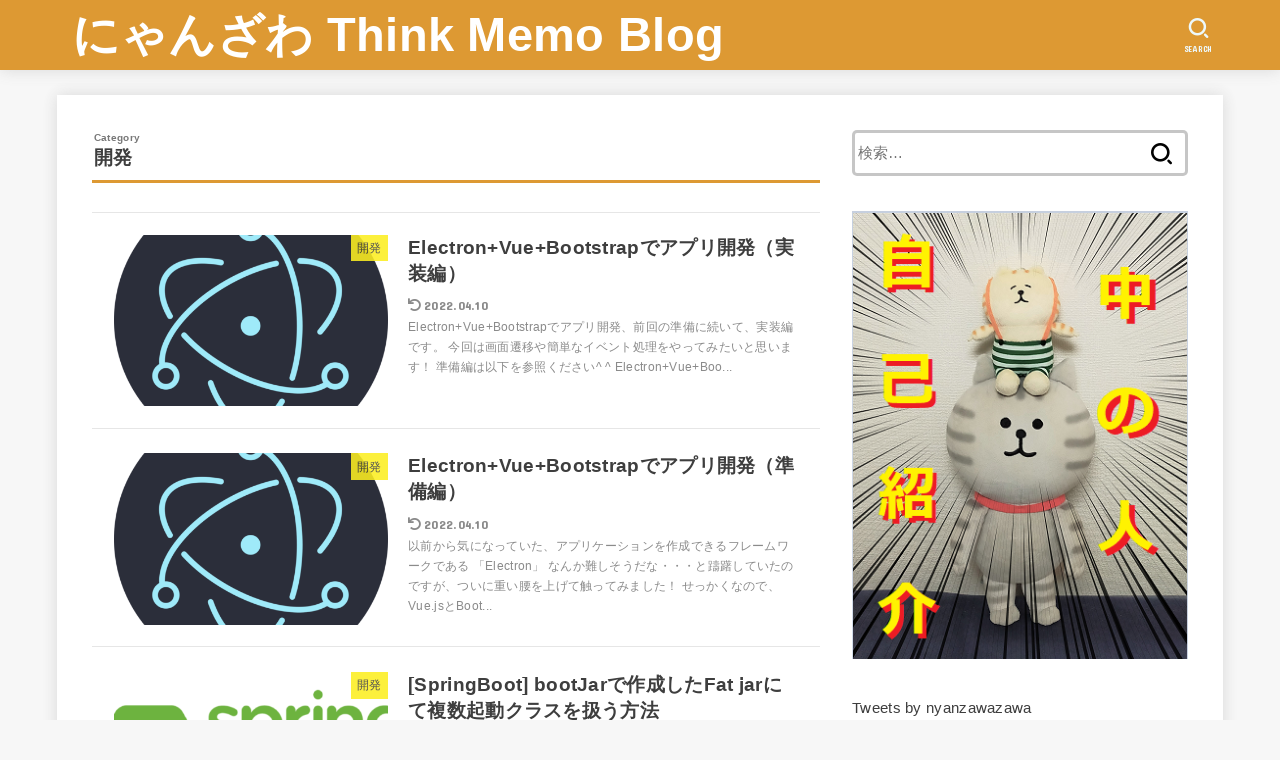

--- FILE ---
content_type: text/html; charset=UTF-8
request_url: https://think-memo.com/category/%E9%96%8B%E7%99%BA/
body_size: 18773
content:
<!doctype html>
<html lang="ja"
	prefix="og: https://ogp.me/ns#" >
<head>
<meta charset="utf-8">
<meta http-equiv="X-UA-Compatible" content="IE=edge">
<meta name="HandheldFriendly" content="True">
<meta name="MobileOptimized" content="320">
<meta name="viewport" content="width=device-width, initial-scale=1"/>
<link rel="pingback" href="https://think-memo.com/xmlrpc.php">
<title>開発 - にゃんざわ Think Memo Blog</title>

		<!-- All in One SEO 4.1.8 -->
		<meta name="robots" content="max-image-preview:large" />
		<link rel="canonical" href="https://think-memo.com/category/%E9%96%8B%E7%99%BA/" />
		<link rel="next" href="https://think-memo.com/category/%E9%96%8B%E7%99%BA/page/2/" />
		<script type="application/ld+json" class="aioseo-schema">
			{"@context":"https:\/\/schema.org","@graph":[{"@type":"WebSite","@id":"https:\/\/think-memo.com\/#website","url":"https:\/\/think-memo.com\/","name":"\u306b\u3083\u3093\u3056\u308f Think Memo Blog","description":"\u30d5\u30a7\u30ea\u30fc\u65c5\u3092\u4e3b\u3068\u3057\u305f\u8da3\u5473\u30cd\u30bf\u3084PC\u95a2\u9023\u30cd\u30bf\u306b\u3064\u3044\u3066\u66f8\u304d\u7db4\u308b\u30d6\u30ed\u30b0\u3067\u3059","inLanguage":"ja","publisher":{"@id":"https:\/\/think-memo.com\/#organization"}},{"@type":"Organization","@id":"https:\/\/think-memo.com\/#organization","name":"\u306b\u3083\u3093\u3056\u308f Think Memo Blog","url":"https:\/\/think-memo.com\/","sameAs":["https:\/\/twitter.com\/nyanzawazawa"]},{"@type":"BreadcrumbList","@id":"https:\/\/think-memo.com\/category\/%E9%96%8B%E7%99%BA\/#breadcrumblist","itemListElement":[{"@type":"ListItem","@id":"https:\/\/think-memo.com\/#listItem","position":1,"item":{"@type":"WebPage","@id":"https:\/\/think-memo.com\/","name":"\u30db\u30fc\u30e0","description":"\u30d5\u30a7\u30ea\u30fc\u65c5\u3092\u4e3b\u3068\u3057\u305f\u8da3\u5473\u30cd\u30bf\u3084PC\u95a2\u9023\u30cd\u30bf\u306b\u3064\u3044\u3066\u66f8\u304d\u7db4\u308b\u30d6\u30ed\u30b0\u3067\u3059","url":"https:\/\/think-memo.com\/"},"nextItem":"https:\/\/think-memo.com\/category\/%e9%96%8b%e7%99%ba\/#listItem"},{"@type":"ListItem","@id":"https:\/\/think-memo.com\/category\/%e9%96%8b%e7%99%ba\/#listItem","position":2,"item":{"@type":"WebPage","@id":"https:\/\/think-memo.com\/category\/%e9%96%8b%e7%99%ba\/","name":"\u958b\u767a","url":"https:\/\/think-memo.com\/category\/%e9%96%8b%e7%99%ba\/"},"previousItem":"https:\/\/think-memo.com\/#listItem"}]},{"@type":"CollectionPage","@id":"https:\/\/think-memo.com\/category\/%E9%96%8B%E7%99%BA\/#collectionpage","url":"https:\/\/think-memo.com\/category\/%E9%96%8B%E7%99%BA\/","name":"\u958b\u767a - \u306b\u3083\u3093\u3056\u308f Think Memo Blog","inLanguage":"ja","isPartOf":{"@id":"https:\/\/think-memo.com\/#website"},"breadcrumb":{"@id":"https:\/\/think-memo.com\/category\/%E9%96%8B%E7%99%BA\/#breadcrumblist"}}]}
		</script>
		<!-- All in One SEO -->

<link rel='dns-prefetch' href='//fonts.googleapis.com' />
<link rel='dns-prefetch' href='//use.fontawesome.com' />
<link rel="alternate" type="application/rss+xml" title="にゃんざわ Think Memo Blog &raquo; フィード" href="https://think-memo.com/feed/" />
<link rel="alternate" type="application/rss+xml" title="にゃんざわ Think Memo Blog &raquo; コメントフィード" href="https://think-memo.com/comments/feed/" />
<link rel="alternate" type="application/rss+xml" title="にゃんざわ Think Memo Blog &raquo; 開発 カテゴリーのフィード" href="https://think-memo.com/category/%e9%96%8b%e7%99%ba/feed/" />
		<!-- This site uses the Google Analytics by MonsterInsights plugin v8.10.0 - Using Analytics tracking - https://www.monsterinsights.com/ -->
		<!-- Note: MonsterInsights is not currently configured on this site. The site owner needs to authenticate with Google Analytics in the MonsterInsights settings panel. -->
					<!-- No UA code set -->
				<!-- / Google Analytics by MonsterInsights -->
		<!-- think-memo.com is managing ads with Advanced Ads 1.52.1 – https://wpadvancedads.com/ --><script id="think-ready">
			window.advanced_ads_ready=function(e,a){a=a||"complete";var d=function(e){return"interactive"===a?"loading"!==e:"complete"===e};d(document.readyState)?e():document.addEventListener("readystatechange",(function(a){d(a.target.readyState)&&e()}),{once:"interactive"===a})},window.advanced_ads_ready_queue=window.advanced_ads_ready_queue||[];		</script>
		<style id='wp-img-auto-sizes-contain-inline-css' type='text/css'>
img:is([sizes=auto i],[sizes^="auto," i]){contain-intrinsic-size:3000px 1500px}
/*# sourceURL=wp-img-auto-sizes-contain-inline-css */
</style>
<style id='wp-emoji-styles-inline-css' type='text/css'>

	img.wp-smiley, img.emoji {
		display: inline !important;
		border: none !important;
		box-shadow: none !important;
		height: 1em !important;
		width: 1em !important;
		margin: 0 0.07em !important;
		vertical-align: -0.1em !important;
		background: none !important;
		padding: 0 !important;
	}
/*# sourceURL=wp-emoji-styles-inline-css */
</style>
<style id='wp-block-library-inline-css' type='text/css'>
:root{--wp-block-synced-color:#7a00df;--wp-block-synced-color--rgb:122,0,223;--wp-bound-block-color:var(--wp-block-synced-color);--wp-editor-canvas-background:#ddd;--wp-admin-theme-color:#007cba;--wp-admin-theme-color--rgb:0,124,186;--wp-admin-theme-color-darker-10:#006ba1;--wp-admin-theme-color-darker-10--rgb:0,107,160.5;--wp-admin-theme-color-darker-20:#005a87;--wp-admin-theme-color-darker-20--rgb:0,90,135;--wp-admin-border-width-focus:2px}@media (min-resolution:192dpi){:root{--wp-admin-border-width-focus:1.5px}}.wp-element-button{cursor:pointer}:root .has-very-light-gray-background-color{background-color:#eee}:root .has-very-dark-gray-background-color{background-color:#313131}:root .has-very-light-gray-color{color:#eee}:root .has-very-dark-gray-color{color:#313131}:root .has-vivid-green-cyan-to-vivid-cyan-blue-gradient-background{background:linear-gradient(135deg,#00d084,#0693e3)}:root .has-purple-crush-gradient-background{background:linear-gradient(135deg,#34e2e4,#4721fb 50%,#ab1dfe)}:root .has-hazy-dawn-gradient-background{background:linear-gradient(135deg,#faaca8,#dad0ec)}:root .has-subdued-olive-gradient-background{background:linear-gradient(135deg,#fafae1,#67a671)}:root .has-atomic-cream-gradient-background{background:linear-gradient(135deg,#fdd79a,#004a59)}:root .has-nightshade-gradient-background{background:linear-gradient(135deg,#330968,#31cdcf)}:root .has-midnight-gradient-background{background:linear-gradient(135deg,#020381,#2874fc)}:root{--wp--preset--font-size--normal:16px;--wp--preset--font-size--huge:42px}.has-regular-font-size{font-size:1em}.has-larger-font-size{font-size:2.625em}.has-normal-font-size{font-size:var(--wp--preset--font-size--normal)}.has-huge-font-size{font-size:var(--wp--preset--font-size--huge)}.has-text-align-center{text-align:center}.has-text-align-left{text-align:left}.has-text-align-right{text-align:right}.has-fit-text{white-space:nowrap!important}#end-resizable-editor-section{display:none}.aligncenter{clear:both}.items-justified-left{justify-content:flex-start}.items-justified-center{justify-content:center}.items-justified-right{justify-content:flex-end}.items-justified-space-between{justify-content:space-between}.screen-reader-text{border:0;clip-path:inset(50%);height:1px;margin:-1px;overflow:hidden;padding:0;position:absolute;width:1px;word-wrap:normal!important}.screen-reader-text:focus{background-color:#ddd;clip-path:none;color:#444;display:block;font-size:1em;height:auto;left:5px;line-height:normal;padding:15px 23px 14px;text-decoration:none;top:5px;width:auto;z-index:100000}html :where(.has-border-color){border-style:solid}html :where([style*=border-top-color]){border-top-style:solid}html :where([style*=border-right-color]){border-right-style:solid}html :where([style*=border-bottom-color]){border-bottom-style:solid}html :where([style*=border-left-color]){border-left-style:solid}html :where([style*=border-width]){border-style:solid}html :where([style*=border-top-width]){border-top-style:solid}html :where([style*=border-right-width]){border-right-style:solid}html :where([style*=border-bottom-width]){border-bottom-style:solid}html :where([style*=border-left-width]){border-left-style:solid}html :where(img[class*=wp-image-]){height:auto;max-width:100%}:where(figure){margin:0 0 1em}html :where(.is-position-sticky){--wp-admin--admin-bar--position-offset:var(--wp-admin--admin-bar--height,0px)}@media screen and (max-width:600px){html :where(.is-position-sticky){--wp-admin--admin-bar--position-offset:0px}}

/*# sourceURL=wp-block-library-inline-css */
</style><style id='wp-block-image-inline-css' type='text/css'>
.wp-block-image>a,.wp-block-image>figure>a{display:inline-block}.wp-block-image img{box-sizing:border-box;height:auto;max-width:100%;vertical-align:bottom}@media not (prefers-reduced-motion){.wp-block-image img.hide{visibility:hidden}.wp-block-image img.show{animation:show-content-image .4s}}.wp-block-image[style*=border-radius] img,.wp-block-image[style*=border-radius]>a{border-radius:inherit}.wp-block-image.has-custom-border img{box-sizing:border-box}.wp-block-image.aligncenter{text-align:center}.wp-block-image.alignfull>a,.wp-block-image.alignwide>a{width:100%}.wp-block-image.alignfull img,.wp-block-image.alignwide img{height:auto;width:100%}.wp-block-image .aligncenter,.wp-block-image .alignleft,.wp-block-image .alignright,.wp-block-image.aligncenter,.wp-block-image.alignleft,.wp-block-image.alignright{display:table}.wp-block-image .aligncenter>figcaption,.wp-block-image .alignleft>figcaption,.wp-block-image .alignright>figcaption,.wp-block-image.aligncenter>figcaption,.wp-block-image.alignleft>figcaption,.wp-block-image.alignright>figcaption{caption-side:bottom;display:table-caption}.wp-block-image .alignleft{float:left;margin:.5em 1em .5em 0}.wp-block-image .alignright{float:right;margin:.5em 0 .5em 1em}.wp-block-image .aligncenter{margin-left:auto;margin-right:auto}.wp-block-image :where(figcaption){margin-bottom:1em;margin-top:.5em}.wp-block-image.is-style-circle-mask img{border-radius:9999px}@supports ((-webkit-mask-image:none) or (mask-image:none)) or (-webkit-mask-image:none){.wp-block-image.is-style-circle-mask img{border-radius:0;-webkit-mask-image:url('data:image/svg+xml;utf8,<svg viewBox="0 0 100 100" xmlns="http://www.w3.org/2000/svg"><circle cx="50" cy="50" r="50"/></svg>');mask-image:url('data:image/svg+xml;utf8,<svg viewBox="0 0 100 100" xmlns="http://www.w3.org/2000/svg"><circle cx="50" cy="50" r="50"/></svg>');mask-mode:alpha;-webkit-mask-position:center;mask-position:center;-webkit-mask-repeat:no-repeat;mask-repeat:no-repeat;-webkit-mask-size:contain;mask-size:contain}}:root :where(.wp-block-image.is-style-rounded img,.wp-block-image .is-style-rounded img){border-radius:9999px}.wp-block-image figure{margin:0}.wp-lightbox-container{display:flex;flex-direction:column;position:relative}.wp-lightbox-container img{cursor:zoom-in}.wp-lightbox-container img:hover+button{opacity:1}.wp-lightbox-container button{align-items:center;backdrop-filter:blur(16px) saturate(180%);background-color:#5a5a5a40;border:none;border-radius:4px;cursor:zoom-in;display:flex;height:20px;justify-content:center;opacity:0;padding:0;position:absolute;right:16px;text-align:center;top:16px;width:20px;z-index:100}@media not (prefers-reduced-motion){.wp-lightbox-container button{transition:opacity .2s ease}}.wp-lightbox-container button:focus-visible{outline:3px auto #5a5a5a40;outline:3px auto -webkit-focus-ring-color;outline-offset:3px}.wp-lightbox-container button:hover{cursor:pointer;opacity:1}.wp-lightbox-container button:focus{opacity:1}.wp-lightbox-container button:focus,.wp-lightbox-container button:hover,.wp-lightbox-container button:not(:hover):not(:active):not(.has-background){background-color:#5a5a5a40;border:none}.wp-lightbox-overlay{box-sizing:border-box;cursor:zoom-out;height:100vh;left:0;overflow:hidden;position:fixed;top:0;visibility:hidden;width:100%;z-index:100000}.wp-lightbox-overlay .close-button{align-items:center;cursor:pointer;display:flex;justify-content:center;min-height:40px;min-width:40px;padding:0;position:absolute;right:calc(env(safe-area-inset-right) + 16px);top:calc(env(safe-area-inset-top) + 16px);z-index:5000000}.wp-lightbox-overlay .close-button:focus,.wp-lightbox-overlay .close-button:hover,.wp-lightbox-overlay .close-button:not(:hover):not(:active):not(.has-background){background:none;border:none}.wp-lightbox-overlay .lightbox-image-container{height:var(--wp--lightbox-container-height);left:50%;overflow:hidden;position:absolute;top:50%;transform:translate(-50%,-50%);transform-origin:top left;width:var(--wp--lightbox-container-width);z-index:9999999999}.wp-lightbox-overlay .wp-block-image{align-items:center;box-sizing:border-box;display:flex;height:100%;justify-content:center;margin:0;position:relative;transform-origin:0 0;width:100%;z-index:3000000}.wp-lightbox-overlay .wp-block-image img{height:var(--wp--lightbox-image-height);min-height:var(--wp--lightbox-image-height);min-width:var(--wp--lightbox-image-width);width:var(--wp--lightbox-image-width)}.wp-lightbox-overlay .wp-block-image figcaption{display:none}.wp-lightbox-overlay button{background:none;border:none}.wp-lightbox-overlay .scrim{background-color:#fff;height:100%;opacity:.9;position:absolute;width:100%;z-index:2000000}.wp-lightbox-overlay.active{visibility:visible}@media not (prefers-reduced-motion){.wp-lightbox-overlay.active{animation:turn-on-visibility .25s both}.wp-lightbox-overlay.active img{animation:turn-on-visibility .35s both}.wp-lightbox-overlay.show-closing-animation:not(.active){animation:turn-off-visibility .35s both}.wp-lightbox-overlay.show-closing-animation:not(.active) img{animation:turn-off-visibility .25s both}.wp-lightbox-overlay.zoom.active{animation:none;opacity:1;visibility:visible}.wp-lightbox-overlay.zoom.active .lightbox-image-container{animation:lightbox-zoom-in .4s}.wp-lightbox-overlay.zoom.active .lightbox-image-container img{animation:none}.wp-lightbox-overlay.zoom.active .scrim{animation:turn-on-visibility .4s forwards}.wp-lightbox-overlay.zoom.show-closing-animation:not(.active){animation:none}.wp-lightbox-overlay.zoom.show-closing-animation:not(.active) .lightbox-image-container{animation:lightbox-zoom-out .4s}.wp-lightbox-overlay.zoom.show-closing-animation:not(.active) .lightbox-image-container img{animation:none}.wp-lightbox-overlay.zoom.show-closing-animation:not(.active) .scrim{animation:turn-off-visibility .4s forwards}}@keyframes show-content-image{0%{visibility:hidden}99%{visibility:hidden}to{visibility:visible}}@keyframes turn-on-visibility{0%{opacity:0}to{opacity:1}}@keyframes turn-off-visibility{0%{opacity:1;visibility:visible}99%{opacity:0;visibility:visible}to{opacity:0;visibility:hidden}}@keyframes lightbox-zoom-in{0%{transform:translate(calc((-100vw + var(--wp--lightbox-scrollbar-width))/2 + var(--wp--lightbox-initial-left-position)),calc(-50vh + var(--wp--lightbox-initial-top-position))) scale(var(--wp--lightbox-scale))}to{transform:translate(-50%,-50%) scale(1)}}@keyframes lightbox-zoom-out{0%{transform:translate(-50%,-50%) scale(1);visibility:visible}99%{visibility:visible}to{transform:translate(calc((-100vw + var(--wp--lightbox-scrollbar-width))/2 + var(--wp--lightbox-initial-left-position)),calc(-50vh + var(--wp--lightbox-initial-top-position))) scale(var(--wp--lightbox-scale));visibility:hidden}}
/*# sourceURL=https://think-memo.com/wp-includes/blocks/image/style.min.css */
</style>
<style id='wp-block-embed-inline-css' type='text/css'>
.wp-block-embed.alignleft,.wp-block-embed.alignright,.wp-block[data-align=left]>[data-type="core/embed"],.wp-block[data-align=right]>[data-type="core/embed"]{max-width:360px;width:100%}.wp-block-embed.alignleft .wp-block-embed__wrapper,.wp-block-embed.alignright .wp-block-embed__wrapper,.wp-block[data-align=left]>[data-type="core/embed"] .wp-block-embed__wrapper,.wp-block[data-align=right]>[data-type="core/embed"] .wp-block-embed__wrapper{min-width:280px}.wp-block-cover .wp-block-embed{min-height:240px;min-width:320px}.wp-block-embed{overflow-wrap:break-word}.wp-block-embed :where(figcaption){margin-bottom:1em;margin-top:.5em}.wp-block-embed iframe{max-width:100%}.wp-block-embed__wrapper{position:relative}.wp-embed-responsive .wp-has-aspect-ratio .wp-block-embed__wrapper:before{content:"";display:block;padding-top:50%}.wp-embed-responsive .wp-has-aspect-ratio iframe{bottom:0;height:100%;left:0;position:absolute;right:0;top:0;width:100%}.wp-embed-responsive .wp-embed-aspect-21-9 .wp-block-embed__wrapper:before{padding-top:42.85%}.wp-embed-responsive .wp-embed-aspect-18-9 .wp-block-embed__wrapper:before{padding-top:50%}.wp-embed-responsive .wp-embed-aspect-16-9 .wp-block-embed__wrapper:before{padding-top:56.25%}.wp-embed-responsive .wp-embed-aspect-4-3 .wp-block-embed__wrapper:before{padding-top:75%}.wp-embed-responsive .wp-embed-aspect-1-1 .wp-block-embed__wrapper:before{padding-top:100%}.wp-embed-responsive .wp-embed-aspect-9-16 .wp-block-embed__wrapper:before{padding-top:177.77%}.wp-embed-responsive .wp-embed-aspect-1-2 .wp-block-embed__wrapper:before{padding-top:200%}
/*# sourceURL=https://think-memo.com/wp-includes/blocks/embed/style.min.css */
</style>
<style id='global-styles-inline-css' type='text/css'>
:root{--wp--preset--aspect-ratio--square: 1;--wp--preset--aspect-ratio--4-3: 4/3;--wp--preset--aspect-ratio--3-4: 3/4;--wp--preset--aspect-ratio--3-2: 3/2;--wp--preset--aspect-ratio--2-3: 2/3;--wp--preset--aspect-ratio--16-9: 16/9;--wp--preset--aspect-ratio--9-16: 9/16;--wp--preset--color--black: #000;--wp--preset--color--cyan-bluish-gray: #abb8c3;--wp--preset--color--white: #fff;--wp--preset--color--pale-pink: #f78da7;--wp--preset--color--vivid-red: #cf2e2e;--wp--preset--color--luminous-vivid-orange: #ff6900;--wp--preset--color--luminous-vivid-amber: #fcb900;--wp--preset--color--light-green-cyan: #7bdcb5;--wp--preset--color--vivid-green-cyan: #00d084;--wp--preset--color--pale-cyan-blue: #8ed1fc;--wp--preset--color--vivid-cyan-blue: #0693e3;--wp--preset--color--vivid-purple: #9b51e0;--wp--preset--color--mainttlbg: #dd9933;--wp--preset--color--mainttltext: #ffffff;--wp--preset--gradient--vivid-cyan-blue-to-vivid-purple: linear-gradient(135deg,rgb(6,147,227) 0%,rgb(155,81,224) 100%);--wp--preset--gradient--light-green-cyan-to-vivid-green-cyan: linear-gradient(135deg,rgb(122,220,180) 0%,rgb(0,208,130) 100%);--wp--preset--gradient--luminous-vivid-amber-to-luminous-vivid-orange: linear-gradient(135deg,rgb(252,185,0) 0%,rgb(255,105,0) 100%);--wp--preset--gradient--luminous-vivid-orange-to-vivid-red: linear-gradient(135deg,rgb(255,105,0) 0%,rgb(207,46,46) 100%);--wp--preset--gradient--very-light-gray-to-cyan-bluish-gray: linear-gradient(135deg,rgb(238,238,238) 0%,rgb(169,184,195) 100%);--wp--preset--gradient--cool-to-warm-spectrum: linear-gradient(135deg,rgb(74,234,220) 0%,rgb(151,120,209) 20%,rgb(207,42,186) 40%,rgb(238,44,130) 60%,rgb(251,105,98) 80%,rgb(254,248,76) 100%);--wp--preset--gradient--blush-light-purple: linear-gradient(135deg,rgb(255,206,236) 0%,rgb(152,150,240) 100%);--wp--preset--gradient--blush-bordeaux: linear-gradient(135deg,rgb(254,205,165) 0%,rgb(254,45,45) 50%,rgb(107,0,62) 100%);--wp--preset--gradient--luminous-dusk: linear-gradient(135deg,rgb(255,203,112) 0%,rgb(199,81,192) 50%,rgb(65,88,208) 100%);--wp--preset--gradient--pale-ocean: linear-gradient(135deg,rgb(255,245,203) 0%,rgb(182,227,212) 50%,rgb(51,167,181) 100%);--wp--preset--gradient--electric-grass: linear-gradient(135deg,rgb(202,248,128) 0%,rgb(113,206,126) 100%);--wp--preset--gradient--midnight: linear-gradient(135deg,rgb(2,3,129) 0%,rgb(40,116,252) 100%);--wp--preset--font-size--small: 13px;--wp--preset--font-size--medium: 20px;--wp--preset--font-size--large: 36px;--wp--preset--font-size--x-large: 42px;--wp--preset--spacing--20: 0.44rem;--wp--preset--spacing--30: 0.67rem;--wp--preset--spacing--40: 1rem;--wp--preset--spacing--50: 1.5rem;--wp--preset--spacing--60: 2.25rem;--wp--preset--spacing--70: 3.38rem;--wp--preset--spacing--80: 5.06rem;--wp--preset--shadow--natural: 6px 6px 9px rgba(0, 0, 0, 0.2);--wp--preset--shadow--deep: 12px 12px 50px rgba(0, 0, 0, 0.4);--wp--preset--shadow--sharp: 6px 6px 0px rgba(0, 0, 0, 0.2);--wp--preset--shadow--outlined: 6px 6px 0px -3px rgb(255, 255, 255), 6px 6px rgb(0, 0, 0);--wp--preset--shadow--crisp: 6px 6px 0px rgb(0, 0, 0);}:where(.is-layout-flex){gap: 0.5em;}:where(.is-layout-grid){gap: 0.5em;}body .is-layout-flex{display: flex;}.is-layout-flex{flex-wrap: wrap;align-items: center;}.is-layout-flex > :is(*, div){margin: 0;}body .is-layout-grid{display: grid;}.is-layout-grid > :is(*, div){margin: 0;}:where(.wp-block-columns.is-layout-flex){gap: 2em;}:where(.wp-block-columns.is-layout-grid){gap: 2em;}:where(.wp-block-post-template.is-layout-flex){gap: 1.25em;}:where(.wp-block-post-template.is-layout-grid){gap: 1.25em;}.has-black-color{color: var(--wp--preset--color--black) !important;}.has-cyan-bluish-gray-color{color: var(--wp--preset--color--cyan-bluish-gray) !important;}.has-white-color{color: var(--wp--preset--color--white) !important;}.has-pale-pink-color{color: var(--wp--preset--color--pale-pink) !important;}.has-vivid-red-color{color: var(--wp--preset--color--vivid-red) !important;}.has-luminous-vivid-orange-color{color: var(--wp--preset--color--luminous-vivid-orange) !important;}.has-luminous-vivid-amber-color{color: var(--wp--preset--color--luminous-vivid-amber) !important;}.has-light-green-cyan-color{color: var(--wp--preset--color--light-green-cyan) !important;}.has-vivid-green-cyan-color{color: var(--wp--preset--color--vivid-green-cyan) !important;}.has-pale-cyan-blue-color{color: var(--wp--preset--color--pale-cyan-blue) !important;}.has-vivid-cyan-blue-color{color: var(--wp--preset--color--vivid-cyan-blue) !important;}.has-vivid-purple-color{color: var(--wp--preset--color--vivid-purple) !important;}.has-black-background-color{background-color: var(--wp--preset--color--black) !important;}.has-cyan-bluish-gray-background-color{background-color: var(--wp--preset--color--cyan-bluish-gray) !important;}.has-white-background-color{background-color: var(--wp--preset--color--white) !important;}.has-pale-pink-background-color{background-color: var(--wp--preset--color--pale-pink) !important;}.has-vivid-red-background-color{background-color: var(--wp--preset--color--vivid-red) !important;}.has-luminous-vivid-orange-background-color{background-color: var(--wp--preset--color--luminous-vivid-orange) !important;}.has-luminous-vivid-amber-background-color{background-color: var(--wp--preset--color--luminous-vivid-amber) !important;}.has-light-green-cyan-background-color{background-color: var(--wp--preset--color--light-green-cyan) !important;}.has-vivid-green-cyan-background-color{background-color: var(--wp--preset--color--vivid-green-cyan) !important;}.has-pale-cyan-blue-background-color{background-color: var(--wp--preset--color--pale-cyan-blue) !important;}.has-vivid-cyan-blue-background-color{background-color: var(--wp--preset--color--vivid-cyan-blue) !important;}.has-vivid-purple-background-color{background-color: var(--wp--preset--color--vivid-purple) !important;}.has-black-border-color{border-color: var(--wp--preset--color--black) !important;}.has-cyan-bluish-gray-border-color{border-color: var(--wp--preset--color--cyan-bluish-gray) !important;}.has-white-border-color{border-color: var(--wp--preset--color--white) !important;}.has-pale-pink-border-color{border-color: var(--wp--preset--color--pale-pink) !important;}.has-vivid-red-border-color{border-color: var(--wp--preset--color--vivid-red) !important;}.has-luminous-vivid-orange-border-color{border-color: var(--wp--preset--color--luminous-vivid-orange) !important;}.has-luminous-vivid-amber-border-color{border-color: var(--wp--preset--color--luminous-vivid-amber) !important;}.has-light-green-cyan-border-color{border-color: var(--wp--preset--color--light-green-cyan) !important;}.has-vivid-green-cyan-border-color{border-color: var(--wp--preset--color--vivid-green-cyan) !important;}.has-pale-cyan-blue-border-color{border-color: var(--wp--preset--color--pale-cyan-blue) !important;}.has-vivid-cyan-blue-border-color{border-color: var(--wp--preset--color--vivid-cyan-blue) !important;}.has-vivid-purple-border-color{border-color: var(--wp--preset--color--vivid-purple) !important;}.has-vivid-cyan-blue-to-vivid-purple-gradient-background{background: var(--wp--preset--gradient--vivid-cyan-blue-to-vivid-purple) !important;}.has-light-green-cyan-to-vivid-green-cyan-gradient-background{background: var(--wp--preset--gradient--light-green-cyan-to-vivid-green-cyan) !important;}.has-luminous-vivid-amber-to-luminous-vivid-orange-gradient-background{background: var(--wp--preset--gradient--luminous-vivid-amber-to-luminous-vivid-orange) !important;}.has-luminous-vivid-orange-to-vivid-red-gradient-background{background: var(--wp--preset--gradient--luminous-vivid-orange-to-vivid-red) !important;}.has-very-light-gray-to-cyan-bluish-gray-gradient-background{background: var(--wp--preset--gradient--very-light-gray-to-cyan-bluish-gray) !important;}.has-cool-to-warm-spectrum-gradient-background{background: var(--wp--preset--gradient--cool-to-warm-spectrum) !important;}.has-blush-light-purple-gradient-background{background: var(--wp--preset--gradient--blush-light-purple) !important;}.has-blush-bordeaux-gradient-background{background: var(--wp--preset--gradient--blush-bordeaux) !important;}.has-luminous-dusk-gradient-background{background: var(--wp--preset--gradient--luminous-dusk) !important;}.has-pale-ocean-gradient-background{background: var(--wp--preset--gradient--pale-ocean) !important;}.has-electric-grass-gradient-background{background: var(--wp--preset--gradient--electric-grass) !important;}.has-midnight-gradient-background{background: var(--wp--preset--gradient--midnight) !important;}.has-small-font-size{font-size: var(--wp--preset--font-size--small) !important;}.has-medium-font-size{font-size: var(--wp--preset--font-size--medium) !important;}.has-large-font-size{font-size: var(--wp--preset--font-size--large) !important;}.has-x-large-font-size{font-size: var(--wp--preset--font-size--x-large) !important;}
/*# sourceURL=global-styles-inline-css */
</style>

<style id='classic-theme-styles-inline-css' type='text/css'>
/*! This file is auto-generated */
.wp-block-button__link{color:#fff;background-color:#32373c;border-radius:9999px;box-shadow:none;text-decoration:none;padding:calc(.667em + 2px) calc(1.333em + 2px);font-size:1.125em}.wp-block-file__button{background:#32373c;color:#fff;text-decoration:none}
/*# sourceURL=/wp-includes/css/classic-themes.min.css */
</style>
<link rel='stylesheet' id='ez-toc-css' href='https://think-memo.com/wp-content/plugins/easy-table-of-contents/assets/css/screen.min.css?ver=2.0.65' type='text/css' media='all' />
<style id='ez-toc-inline-css' type='text/css'>
div#ez-toc-container .ez-toc-title {font-size: 120%;}div#ez-toc-container .ez-toc-title {font-weight: 500;}div#ez-toc-container ul li {font-size: 95%;}div#ez-toc-container ul li {font-weight: 500;}div#ez-toc-container nav ul ul li {font-size: 90%;}
.ez-toc-container-direction {direction: ltr;}.ez-toc-counter ul{counter-reset: item ;}.ez-toc-counter nav ul li a::before {content: counters(item, ".", decimal) ". ";display: inline-block;counter-increment: item;flex-grow: 0;flex-shrink: 0;margin-right: .2em; float: left; }.ez-toc-widget-direction {direction: ltr;}.ez-toc-widget-container ul{counter-reset: item ;}.ez-toc-widget-container nav ul li a::before {content: counters(item, ".", decimal) ". ";display: inline-block;counter-increment: item;flex-grow: 0;flex-shrink: 0;margin-right: .2em; float: left; }
/*# sourceURL=ez-toc-inline-css */
</style>
<link rel='stylesheet' id='stk_style-css' href='https://think-memo.com/wp-content/themes/jstork19/style.css?ver=2.3.6' type='text/css' media='all' />
<style id='stk_style-inline-css' type='text/css'>
#ez-toc-container{width:100%!important;border:5px solid rgba(100,100,100,.2);padding:1.2em}#ez-toc-container li:before{content:none}#ez-toc-container li,#ez-toc-container ul,#ez-toc-container ul li,.ez-toc-widget-container,.ez-toc-widget-container li{margin-bottom:.2em}#ez-toc-container ul.ez-toc-list{margin-top:.5em}#ez-toc-container.counter-decimal ul.ez-toc-list li a::before,.ez-toc-widget-container.counter-decimal ul.ez-toc-list li a::before{font-weight:bold;margin-right:.4em;display:inline-block;transform:scale(.9);opacity:.7}
body,.breadcrumb__link::after{color:#3E3E3E}a,.breadcrumb__li.bc_homelink a::before,.widget li a:after,.np-post-list.prev a::before,.np-post-list.next a::after,.footer-links li a:before{color:#1bb4d3}a:hover{color:#E69B9B}.article-footer .post-categories li a{background-color:#1bb4d3;border-color:#1bb4d3}.article-footer .post-categories li a:hover{background-color:#E69B9B;border-color:#E69B9B}.article-footer .post-categories.tags a{color:#1bb4d3}.article-footer .post-categories.tags a:hover{color:#E69B9B}#header,.bgnormal #inner-header{background:#d93}#site__logo a{color:#fff}#header,.nav_btn{color:#edf9fc}@media only screen and (min-width:768px){#ul__g_nav .sub-menu{background:#666}#ul__g_nav .sub-menu a{color:#f7f7f7}}body.page-template-page-wide #container,#inner-content,#breadcrumb,.entry-content blockquote:before,.entry-content blockquote:after,.archives-list.simple-list .post-list a,.cbox.type_simple,.cbox.type_simple .span__box_title,.accordion_content{background-color:#fff}.entry-content h2:not(.is-style-stylenone),.widgettitle,.homeadd_wrap h2,.accordion:not(.is-style-accordion_type_simple)::before,.is-style-faq_type_bg1::before,ul.wpp-list li a:before,#toc_container .toc_number,.faq-icon--bg_themecolor .oc-faq__title::before,.faq-icon--bg_themecolor .oc-faq__comment::before,.cbox:not(.type_simple).is-style-site_color .span__box_title{background-color:#d93;color:#fff}.is-style-p_balloon_bottom:not(.has-background){background-color:#d93}.is-style-p_balloon_bottom:not(.has-text-color){color:#fff}.entry-content h3:not(.is-style-stylenone),.entry-content h4:not(.is-style-stylenone),.cat_postlist .catttl,.archive-title,.h_boader .entry-content h2:not(.is-style-stylenone),.h_boader .homeadd_wrap h2,.cbox.is-style-site_color{border-color:#d93}.cbox:not(.type_simple):not(.type_ttl).is-style-site_color,.author_meta.singlefoot_other:not(.bgnone){background-color:rgba(221,153,51,.1)}.h_balloon .entry-content h2:not(.is-style-stylenone):after,.h_balloon .homeadd_wrap h2:not(.is-style-stylenone):after{border-top-color:#d93}.entry-content ul li:before,#toc_container .toc_title::before,.cbox.type_simple.is-style-site_color .span__box_title,.stk_timeline__child::before{color:#d93}.entry-content ol>li:before{background-color:#d93;border-color:#d93;color:#fff}.has-mainttlbg-color{color:#d93}.has-mainttlbg-background-color{background-color:#d93}.has-mainttltext-color{color:#fff}.has-mainttltext-background-color{background-color:#fff}#container .cat-name,.related_article .ttl:before{background-color:#fcee21;color:#3e3e3e}.btn-wrap a,.wp-block-button.is-style-normal a,.wp-block-button.is-style-fill .wp-block-button__link:not(.has-background):not(.has-text-color){background-color:#1bb4d3;border-color:#1bb4d3}.btn-wrap a:hover,.wp-block-button.is-style-normal a:hover,.widget .btn-wrap:not(.simple) a:hover{color:#1bb4d3;border-color:#1bb4d3}.btn-wrap.simple a,.wp-block-button.is-style-simple a,.wp-block-button.is-style-outline .wp-block-button__link:not(.has-background):not(.has-text-color),.pagination .page-numbers,.page-links .post-page-numbers{border-color:#1bb4d3;color:#1bb4d3}.btn-wrap.simple a:hover,.wp-block-button.is-style-simple a:hover,.pagination .page-numbers.current,.pagination .page-numbers.current:hover,.pagination .page-numbers:hover,.pagination .page-numbers:focus,.page-links .post-page-numbers.current,.page-links .post-page-numbers:hover,.page-links .post-page-numbers:focus,.accordionBtn{background-color:#1bb4d3}.accordionBtn.active{background-color:#E69B9B}#top_carousel a,.slick-prev:before,.slick-next:before,.slick-dots li button:before{color:#444}#sidebar1,.widget:not(.widget_text) a{color:#3e3e3e}.footer a,#inner-footer a{color:#f7f7f7}.footer .widgettitle{color:#CACACA}.bgfull #footer,.bgnormal #inner-footer,.cta-inner{background-color:#666;color:#CACACA}.wp-block-stk-plugin-faq .faq_title::before{background-color:#3E3E3E}.newmark::before{background-color:#ff6347}
/*# sourceURL=stk_style-inline-css */
</style>
<link rel='stylesheet' id='stk_child-style-css' href='https://think-memo.com/wp-content/themes/jstork19_custom/style.css' type='text/css' media='all' />
<link rel='stylesheet' id='stk_iconfont_style-css' href='https://think-memo.com/wp-content/themes/jstork19/webfonts/skticon/style.css' type='text/css' media='all' />
<link rel='stylesheet' id='gf_font-css' href='https://fonts.googleapis.com/css?family=Concert+One&#038;display=swap' type='text/css' media='all' />
<style id='gf_font-inline-css' type='text/css'>
.gf {font-family: "Concert One", "游ゴシック", "Yu Gothic", "游ゴシック体", "YuGothic", "Hiragino Kaku Gothic ProN", Meiryo, sans-serif;}
/*# sourceURL=gf_font-inline-css */
</style>
<link rel='stylesheet' id='fontawesome-css' href='https://use.fontawesome.com/releases/v5.13.0/css/all.css' type='text/css' media='all' />
<link rel='stylesheet' id='hcb-style-css' href='https://think-memo.com/wp-content/plugins/highlighting-code-block/build/css/hcb_style.css?ver=1.2.9' type='text/css' media='all' />
<style id='hcb-style-inline-css' type='text/css'>
.hcb_wrap pre.prism{font-size: 14px}@media screen and (max-width: 599px){.hcb_wrap pre.prism{font-size: 13px}}.hcb_wrap pre{font-family:Menlo, Consolas, "Hiragino Kaku Gothic ProN", "Hiragino Sans", Meiryo, sans-serif;}
/*# sourceURL=hcb-style-inline-css */
</style>
<link rel='stylesheet' id='hcb-coloring-css' href='https://think-memo.com/wp-content/plugins/highlighting-code-block/build/css/coloring_dark.css?ver=1.2.9' type='text/css' media='all' />
<script type="text/javascript" src="https://think-memo.com/wp-includes/js/jquery/jquery.min.js?ver=3.7.1" id="jquery-core-js"></script>
<script type="text/javascript" src="https://think-memo.com/wp-includes/js/jquery/jquery-migrate.min.js?ver=3.4.1" id="jquery-migrate-js"></script>
<link rel="https://api.w.org/" href="https://think-memo.com/wp-json/" /><link rel="alternate" title="JSON" type="application/json" href="https://think-memo.com/wp-json/wp/v2/categories/7" /><link rel="EditURI" type="application/rsd+xml" title="RSD" href="https://think-memo.com/xmlrpc.php?rsd" />

<!-- Analytics by WP Statistics v14.6.3 - https://wp-statistics.com/ -->
<!-- Global site tag (gtag.js) - Google Analytics -->
<script async src="https://www.googletagmanager.com/gtag/js?id=G-RY1ZLQ1HTE"></script>
<script>
  window.dataLayer = window.dataLayer || [];
  function gtag(){dataLayer.push(arguments);}
  gtag('js', new Date());

  gtag('config', 'G-RY1ZLQ1HTE');
</script>
<script async src="https://pagead2.googlesyndication.com/pagead/js/adsbygoogle.js?client=ca-pub-6594964308607279"
     crossorigin="anonymous"></script>		<style type="text/css" id="wp-custom-css">
			img.grid {border: solid 1px #3E3E3E;}

.appreach {
  text-align: left;
  padding: 10px;
  border: 1px solid #7C7C7C;
  overflow: hidden;
}
.appreach:after {
  content: "";
  display: block;
  clear: both;
}
.appreach p {
  margin: 0;
}
.appreach a:after {
  display: none;
}
.appreach__icon {
  float: left;
  border-radius: 10%;
  overflow: hidden;
  margin: 0 3% 0 0 !important;
  width: 25% !important;
  height: auto !important;
  max-width: 120px !important;
}
.appreach__detail {
  display: inline-block;
  font-size: 20px;
  line-height: 1.5;
  width: 72%;
  max-width: 72%;
}
.appreach__detail:after {
  content: "";
  display: block;
  clear: both;
}
.appreach__name {
  font-size: 16px;
  line-height: 1.5em !important;
  max-height: 3em;
  overflow: hidden;
}
.appreach__info {
  font-size: 12px !important;
}
.appreach__developper, .appreach__price {
  margin-right: 0.5em;
}
.appreach__posted a {
  margin-left: 0.5em;
}
.appreach__links {
  float: left;
  height: 40px;
  margin-top: 8px;
  white-space: nowrap;
}
.appreach__aslink img {
  margin-right: 10px;
  height: 40px;
  width: 135px;
}
.appreach__gplink img {
  height: 40px;
  width: 134.5px;
}
.appreach__star {
  position: relative;
  font-size: 14px !important;
  height: 1.5em;
  width: 5em;
}
.appreach__star__base {
  position: absolute;
  color: #737373;
}
.appreach__star__evaluate {
  position: absolute;
  color: #ffc107;
  overflow: hidden;
  white-space: nowrap;
}
		</style>
		</head>
<body class="archive category category-7 wp-embed-responsive wp-theme-jstork19 wp-child-theme-jstork19_custom locale-ja bgfull aa-prefix-think- aa-disabled-archive">

<div id="container">


<header id="header" class="header">
<div id="inner-header" class="wrap">
<div id="site__logo" class="fs_l"><p class="h1 text none_gf"><a href="https://think-memo.com">にゃんざわ Think Memo Blog</a></p></div><a href="#searchbox" data-remodal-target="searchbox" id="search_btn" class="nav_btn search_btn"><span class="text gf">search</span></a><a href="#spnavi" data-remodal-target="spnavi" id="stk_menu_btn" class="nav_btn menu_btn"><span class="text gf">menu</span></a></div>
</header>

<div id="content">
<div id="inner-content" class="fadeIn wrap">
<main id="main">
<div class="archivettl">
<h1 class="archive-title ttl-category h2">
開発</h1>
</div>

<div class="archives-list simple-list">


<article class="post-list fadeInDown post-1395 post type-post status-publish format-standard has-post-thumbnail category-7 tag-electron article">
<a href="https://think-memo.com/electron-vue-bootstrap-02/" rel="bookmark" title="Electron+Vue+Bootstrapでアプリ開発（実装編）" class="post-list__link">
<figure class="eyecatch of-cover">
<img width="485" height="485" src="https://think-memo.com/wp-content/uploads/2022/02/electron-485x485.png" class="archives-eyecatch-image attachment-oc-post-thum wp-post-image" alt="" decoding="async" fetchpriority="high" srcset="https://think-memo.com/wp-content/uploads/2022/02/electron-485x485.png 485w, https://think-memo.com/wp-content/uploads/2022/02/electron-300x300.png 300w, https://think-memo.com/wp-content/uploads/2022/02/electron-1024x1024.png 1024w, https://think-memo.com/wp-content/uploads/2022/02/electron-150x150.png 150w, https://think-memo.com/wp-content/uploads/2022/02/electron-768x768.png 768w, https://think-memo.com/wp-content/uploads/2022/02/electron-e1645349352110.png 400w" sizes="(max-width: 485px) 45vw, 485px" /><span class="osusume-label cat-name cat-id-7">開発</span></figure>

<section class="entry-content">
<h1 class="h2 entry-title">Electron+Vue+Bootstrapでアプリ開発（実装編）</h1>
<div class="byline entry-meta vcard"><time class="time__date gf undo">2022.04.10</time></div><div class="description"><p>Electron+Vue+Bootstrapでアプリ開発、前回の準備に続いて、実装編です。 今回は画面遷移や簡単なイベント処理をやってみたいと思います！ 準備編は以下を参照ください^ ^ Electron+Vue+Boo...</p></div></section>
</a>
</article>


<article class="post-list fadeInDown post-1385 post type-post status-publish format-standard has-post-thumbnail category-7 tag-electron article">
<a href="https://think-memo.com/electron-vue-bootstrap-01/" rel="bookmark" title="Electron+Vue+Bootstrapでアプリ開発（準備編）" class="post-list__link">
<figure class="eyecatch of-cover">
<img width="485" height="485" src="https://think-memo.com/wp-content/uploads/2022/02/electron-485x485.png" class="archives-eyecatch-image attachment-oc-post-thum wp-post-image" alt="" decoding="async" srcset="https://think-memo.com/wp-content/uploads/2022/02/electron-485x485.png 485w, https://think-memo.com/wp-content/uploads/2022/02/electron-300x300.png 300w, https://think-memo.com/wp-content/uploads/2022/02/electron-1024x1024.png 1024w, https://think-memo.com/wp-content/uploads/2022/02/electron-150x150.png 150w, https://think-memo.com/wp-content/uploads/2022/02/electron-768x768.png 768w, https://think-memo.com/wp-content/uploads/2022/02/electron-e1645349352110.png 400w" sizes="(max-width: 485px) 45vw, 485px" /><span class="osusume-label cat-name cat-id-7">開発</span></figure>

<section class="entry-content">
<h1 class="h2 entry-title">Electron+Vue+Bootstrapでアプリ開発（準備編）</h1>
<div class="byline entry-meta vcard"><time class="time__date gf undo">2022.04.10</time></div><div class="description"><p>以前から気になっていた、アプリケーションを作成できるフレームワークである 「Electron」 なんか難しそうだな・・・と躊躇していたのですが、ついに重い腰を上げて触ってみました！ せっかくなので、Vue.jsとBoot...</p></div></section>
</a>
</article>


<article class="post-list fadeInDown post-1373 post type-post status-publish format-standard has-post-thumbnail category-7 tag-spring article">
<a href="https://think-memo.com/springboot-bootjar-multi/" rel="bookmark" title="[SpringBoot] bootJarで作成したFat jarにて複数起動クラスを扱う方法" class="post-list__link">
<figure class="eyecatch of-cover">
<img width="485" height="255" src="https://think-memo.com/wp-content/uploads/2022/02/springboot-485x255.png" class="archives-eyecatch-image attachment-oc-post-thum wp-post-image" alt="" decoding="async" srcset="https://think-memo.com/wp-content/uploads/2022/02/springboot-485x255.png 485w, https://think-memo.com/wp-content/uploads/2022/02/springboot-300x158.png 300w, https://think-memo.com/wp-content/uploads/2022/02/springboot.png 600w" sizes="(max-width: 485px) 45vw, 485px" /><span class="osusume-label cat-name cat-id-7">開発</span></figure>

<section class="entry-content">
<h1 class="h2 entry-title">[SpringBoot] bootJarで作成したFat jarにて複数起動クラスを扱う方法</h1>
<div class="byline entry-meta vcard"><time class="time__date gf undo">2022.04.10</time></div><div class="description"><p>SpringBootではbootJarタスクを実行することで実行可能jar（Executable Jar）を作成することができます。 しかしながらこのjar、ひとつのメインクラスしか指定できません・・・ 今回は複数mai...</p></div></section>
</a>
</article>


<article class="post-list fadeInDown post-942 post type-post status-publish format-standard has-post-thumbnail category-7 tag-typescript article">
<a href="https://think-memo.com/typescript-messagesource/" rel="bookmark" title="TypeScriptでメッセージ用クラス「MessageSource」もどきを作ってみた" class="post-list__link">
<figure class="eyecatch of-cover">
<img width="250" height="250" src="https://think-memo.com/wp-content/uploads/2021/10/Typescript.png" class="archives-eyecatch-image attachment-oc-post-thum wp-post-image" alt="" decoding="async" loading="lazy" srcset="https://think-memo.com/wp-content/uploads/2021/10/Typescript.png 250w, https://think-memo.com/wp-content/uploads/2021/10/Typescript-150x150.png 150w" sizes="auto, (max-width: 250px) 45vw, 250px" /><span class="osusume-label cat-name cat-id-7">開発</span></figure>

<section class="entry-content">
<h1 class="h2 entry-title">TypeScriptでメッセージ用クラス「MessageSource」もどきを作ってみた</h1>
<div class="byline entry-meta vcard"><time class="time__date gf undo">2022.04.10</time></div><div class="description"><p>JavaのSpringBootではいつもお世話になっている「MessageSource」。 メッセージを外部ファイル化したり、プレースホルダーにメッセージを埋め込んでくれたりと便利なんですよね～ TypeScriptでも...</p></div></section>
</a>
</article>


<article class="post-list fadeInDown post-766 post type-post status-publish format-standard has-post-thumbnail category-7 tag-gradle tag-spring article">
<a href="https://think-memo.com/gradle-offline/" rel="bookmark" title="オフライン環境でテスト・ビルドできるgradle環境の構築" class="post-list__link">
<figure class="eyecatch of-cover">
<img width="485" height="169" src="https://think-memo.com/wp-content/uploads/2021/09/gradle/Gradle_logo-485x169.png" class="archives-eyecatch-image attachment-oc-post-thum wp-post-image" alt="" decoding="async" loading="lazy" srcset="https://think-memo.com/wp-content/uploads/2021/09/gradle/Gradle_logo-485x169.png 485w, https://think-memo.com/wp-content/uploads/2021/09/gradle/Gradle_logo-300x105.png 300w, https://think-memo.com/wp-content/uploads/2021/09/gradle/Gradle_logo-768x268.png 768w, https://think-memo.com/wp-content/uploads/2021/09/gradle/Gradle_logo.png 876w" sizes="auto, (max-width: 485px) 45vw, 485px" /><span class="osusume-label cat-name cat-id-7">開発</span></figure>

<section class="entry-content">
<h1 class="h2 entry-title">オフライン環境でテスト・ビルドできるgradle環境の構築</h1>
<div class="byline entry-meta vcard"><time class="time__date gf undo">2022.04.10</time></div><div class="description"><p>Java開発をするにあたり、ローカル環境はオンラインだけど、CI/CD環境はオフラインという特殊な環境で開発をすることはありませんでしょうか？ 私はありました… いろいろ苦労はしましたが、なんとかうまくCI/CDを回すこ...</p></div></section>
</a>
</article>


<article class="post-list fadeInDown post-538 post type-post status-publish format-standard has-post-thumbnail category-7 tag-docker tag-git tag-gitlab article">
<a href="https://think-memo.com/docker-gitlab/" rel="bookmark" title="Dockerコンテナでgitlabを構築してみた" class="post-list__link">
<figure class="eyecatch of-cover">
<img width="485" height="300" src="https://think-memo.com/wp-content/uploads/2021/06/gitlab/gitlab_logo-485x300.png" class="archives-eyecatch-image attachment-oc-post-thum wp-post-image" alt="" decoding="async" loading="lazy" /><span class="osusume-label cat-name cat-id-7">開発</span></figure>

<section class="entry-content">
<h1 class="h2 entry-title">Dockerコンテナでgitlabを構築してみた</h1>
<div class="byline entry-meta vcard"><time class="time__date gf undo">2022.04.10</time></div><div class="description"><p>CI/CD環境を実現するのに便利なgitlabですが、実務となるとインターネット上の「gitlab.com」を利用するのは難しいことが多かったりします・・・ でも安心！ プライベートなサーバーに構築しちゃえば解決です(^...</p></div></section>
</a>
</article>


<article class="post-list fadeInDown post-517 post type-post status-publish format-standard has-post-thumbnail category-7 tag-docker article">
<a href="https://think-memo.com/rhel-docker-install/" rel="bookmark" title="Linux(RHEL系)へのDocker＆Docker-Composeインストール手順" class="post-list__link">
<figure class="eyecatch of-cover">
<img width="485" height="300" src="https://think-memo.com/wp-content/uploads/2021/06/docker-linux/docker-compose-485x300.png" class="archives-eyecatch-image attachment-oc-post-thum wp-post-image" alt="" decoding="async" loading="lazy" /><span class="osusume-label cat-name cat-id-7">開発</span></figure>

<section class="entry-content">
<h1 class="h2 entry-title">Linux(RHEL系)へのDocker＆Docker-Composeインストール手順</h1>
<div class="byline entry-meta vcard"><time class="time__date gf undo">2022.04.10</time></div><div class="description"><p>RHEL系Linux上にDockerおよびDocker-Composeをインストールする機会があったので、備忘録としてまとめてみました。 実施した環境 今回の手順はAWS上のEC2で実施しました。 OSはAmazonLi...</p></div></section>
</a>
</article>


<article class="post-list fadeInDown post-509 post type-post status-publish format-standard has-post-thumbnail category-7 tag-docker article">
<a href="https://think-memo.com/private-docker-registry/" rel="bookmark" title="プライベートなDockerレジストリ構築手順" class="post-list__link">
<figure class="eyecatch of-cover">
<img width="336" height="287" src="https://think-memo.com/wp-content/uploads/2021/03/docker-command/docker.png" class="archives-eyecatch-image attachment-oc-post-thum wp-post-image" alt="" decoding="async" loading="lazy" srcset="https://think-memo.com/wp-content/uploads/2021/03/docker-command/docker.png 336w, https://think-memo.com/wp-content/uploads/2021/03/docker-command/docker-300x256.png 300w" sizes="auto, (max-width: 336px) 45vw, 336px" /><span class="osusume-label cat-name cat-id-7">開発</span></figure>

<section class="entry-content">
<h1 class="h2 entry-title">プライベートなDockerレジストリ構築手順</h1>
<div class="byline entry-meta vcard"><time class="time__date gf undo">2022.04.10</time></div><div class="description"><p>Dockerを利用していると独自イメージを作成して利用するケースが出てくると思いますが、その時に必要となるのがDockerレジストリ。 Docker Hubがインターネット上で利用可能ですが、セキュリティが厳しい環境では...</p></div></section>
</a>
</article>


<article class="post-list fadeInDown post-409 post type-post status-publish format-standard has-post-thumbnail category-7 tag-docker article">
<a href="https://think-memo.com/docker-desktop-install/" rel="bookmark" title="Docker Desktopインストール手順（WSL2バックエンド）" class="post-list__link">
<figure class="eyecatch of-cover">
<img width="336" height="287" src="https://think-memo.com/wp-content/uploads/2021/03/docker-command/docker.png" class="archives-eyecatch-image attachment-oc-post-thum wp-post-image" alt="" decoding="async" loading="lazy" srcset="https://think-memo.com/wp-content/uploads/2021/03/docker-command/docker.png 336w, https://think-memo.com/wp-content/uploads/2021/03/docker-command/docker-300x256.png 300w" sizes="auto, (max-width: 336px) 45vw, 336px" /><span class="osusume-label cat-name cat-id-7">開発</span></figure>

<section class="entry-content">
<h1 class="h2 entry-title">Docker Desktopインストール手順（WSL2バックエンド）</h1>
<div class="byline entry-meta vcard"><time class="time__date gf undo">2022.04.10</time></div><div class="description"><p>BitLockerの悲劇によるWindows初期化により、Docker Desktopを最初からインストールし直したので手順をまとめました。 今回行う作業は以下の通りです。 WSL2のインストール ディストリビューション...</p></div></section>
</a>
</article>


<article class="post-list fadeInDown post-370 post type-post status-publish format-standard has-post-thumbnail category-7 tag-aws tag-ecr article">
<a href="https://think-memo.com/ecr-push/" rel="bookmark" title="[AWS] AmazonECRにDockerイメージをpushする" class="post-list__link">
<figure class="eyecatch of-cover">
<img width="450" height="300" src="https://think-memo.com/wp-content/uploads/2021/04/aws-ecr/amazon_ecr-450x300.png" class="archives-eyecatch-image attachment-oc-post-thum wp-post-image" alt="" decoding="async" loading="lazy" /><span class="osusume-label cat-name cat-id-7">開発</span></figure>

<section class="entry-content">
<h1 class="h2 entry-title">[AWS] AmazonECRにDockerイメージをpushする</h1>
<div class="byline entry-meta vcard"><time class="time__date gf undo">2022.04.10</time></div><div class="description"><p>Amazon ECRは、Dockerイメージを保存できるコンテナレジストリサービスです。 コンテナサービスである、「Amacon ECS」を利用するのに必要となってきます。 ECSを利用する準備として、ECSを触る機会が...</p></div></section>
</a>
</article>

</div>



<nav class="pagination cf"><span aria-current="page" class="page-numbers current">1</span>
<a class="page-numbers" href="https://think-memo.com/category/%E9%96%8B%E7%99%BA/page/2/">2</a>
<a class="next page-numbers" href="https://think-memo.com/category/%E9%96%8B%E7%99%BA/page/2/">＞</a></nav>

</main>
<div id="sidebar1" class="sidebar" role="complementary"><div id="search-2" class="widget widget_search"><form role="search" method="get" class="searchform" action="https://think-memo.com/">
				<label>
					<span class="screen-reader-text">検索:</span>
					<input type="search" class="searchform_input" placeholder="検索&hellip;" value="" name="s" />
				</label>
				<button type="submit" class="searchsubmit"></button>
			</form></div><div id="block-6" class="widget widget_block widget_media_image">
<figure class="wp-block-image size-full"><a href="https://think-memo.com/?page_id=832"><img loading="lazy" decoding="async" width="343" height="457" src="https://think-memo.com/wp-content/uploads/2021/08/にゃんざわtop.png" alt="" class="wp-image-808" srcset="https://think-memo.com/wp-content/uploads/2021/08/にゃんざわtop.png 343w, https://think-memo.com/wp-content/uploads/2021/08/にゃんざわtop-225x300.png 225w" sizes="auto, (max-width: 343px) 100vw, 343px" /></a></figure>
</div><div id="block-16" class="widget widget_block">
<figure class="wp-block-embed is-type-rich is-provider-twitter wp-block-embed-twitter"><div class="wp-block-embed__wrapper">
<a class="twitter-timeline" data-width="728" data-height="1000" data-dnt="true" href="https://twitter.com/nyanzawazawa?ref_src=twsrc%5Etfw">Tweets by nyanzawazawa</a><script async src="https://platform.twitter.com/widgets.js" charset="utf-8"></script>
</div></figure>
</div><div id="categories-3" class="widget widget_categories"><h4 class="widgettitle gf"><span>カテゴリー</span></h4>
			<ul>
					<li class="cat-item cat-item-10"><a href="https://think-memo.com/category/pc/">PC・スマホ <span class="count">(7)</span></a>
</li>
	<li class="cat-item cat-item-73"><a href="https://think-memo.com/category/%e3%81%8a%e9%81%8d%e8%b7%af/">お遍路 <span class="count">(47)</span></a>
</li>
	<li class="cat-item cat-item-23"><a href="https://think-memo.com/category/%e3%82%b2%e3%83%bc%e3%83%a0/">ゲーム <span class="count">(1)</span></a>
</li>
	<li class="cat-item cat-item-2"><a href="https://think-memo.com/category/%e3%82%b5%e3%83%bc%e3%83%90%e6%a7%8b%e7%af%89/">サーバ構築 <span class="count">(3)</span></a>
</li>
	<li class="cat-item cat-item-12"><a href="https://think-memo.com/category/%e3%83%8d%e3%83%83%e3%83%88%e3%83%af%e3%83%bc%e3%82%af/">ネットワーク <span class="count">(1)</span></a>
</li>
	<li class="cat-item cat-item-56"><a href="https://think-memo.com/category/%e3%83%97%e3%83%ac%e3%82%a4%e3%82%b9%e3%83%9d%e3%83%83%e3%83%88/">プレイスポット <span class="count">(6)</span></a>
</li>
	<li class="cat-item cat-item-30"><a href="https://think-memo.com/category/%e3%83%a1%e3%83%b3%e3%82%bf%e3%83%ab/">メンタル <span class="count">(1)</span></a>
</li>
	<li class="cat-item cat-item-42"><a href="https://think-memo.com/category/%e3%83%a9%e3%82%a4%e3%83%95%e3%83%8f%e3%83%83%e3%82%af/">ライフハック <span class="count">(5)</span></a>
</li>
	<li class="cat-item cat-item-52"><a href="https://think-memo.com/category/%e3%83%a9%e3%82%a4%e3%83%96/">ライブ <span class="count">(3)</span></a>
</li>
	<li class="cat-item cat-item-17"><a href="https://think-memo.com/category/%e4%be%bf%e5%88%a9%e3%83%af%e3%82%b6/">便利ワザ <span class="count">(1)</span></a>
</li>
	<li class="cat-item cat-item-27"><a href="https://think-memo.com/category/%e5%81%a5%e5%ba%b7/">健康 <span class="count">(3)</span></a>
</li>
	<li class="cat-item cat-item-20"><a href="https://think-memo.com/category/%e5%91%a8%e8%be%ba%e6%a9%9f%e5%99%a8/">周辺機器 <span class="count">(5)</span></a>
</li>
	<li class="cat-item cat-item-25"><a href="https://think-memo.com/category/%e6%97%85%e8%a1%8c/">旅行 <span class="count">(57)</span></a>
</li>
	<li class="cat-item cat-item-7 current-cat"><a aria-current="page" href="https://think-memo.com/category/%e9%96%8b%e7%99%ba/">開発 <span class="count">(17)</span></a>
</li>
	<li class="cat-item cat-item-35"><a href="https://think-memo.com/category/%e9%a3%9f%e4%ba%8b/">食事 <span class="count">(22)</span></a>
</li>
			</ul>

			</div><div id="recent-posts-2" class="widget widget_recent_entries"><h4 class="widgettitle gf"><span>最近の投稿</span></h4>			<ul class="widget_recent_entries__ul">
								<li class="widget_recent_entries__li">
					<a href="https://think-memo.com/202505_otf_dougo/" title="オーシャン東九フェリー「どうご」四人部屋乗船記 with マイカー" class="widget_recent_entries__link">
						<div class="widget_recent_entries__ttl ttl">オーシャン東九フェリー「どうご」四人部屋乗船記 with マイカー</div>
											</a>
				</li>
								<li class="widget_recent_entries__li">
					<a href="https://think-memo.com/apple_macbook_pro_m4/" title="Apple認定整備済品でMacBook Pro(M4)を購入してみた！" class="widget_recent_entries__link">
						<div class="widget_recent_entries__ttl ttl">Apple認定整備済品でMacBook Pro(M4)を購入してみた！</div>
											</a>
				</li>
								<li class="widget_recent_entries__li">
					<a href="https://think-memo.com/geo-online-ipad/" title="ゲオオンラインでiPad Pro(13インチ)未使用品を買ってみた！" class="widget_recent_entries__link">
						<div class="widget_recent_entries__ttl ttl">ゲオオンラインでiPad Pro(13インチ)未使用品を買ってみた！</div>
											</a>
				</li>
								<li class="widget_recent_entries__li">
					<a href="https://think-memo.com/202411_otf_02_bizan/" title="初の車で乗船！オーシャン東九フェリー乗船記！！その②びざん（徳島〜東京）" class="widget_recent_entries__link">
						<div class="widget_recent_entries__ttl ttl">初の車で乗船！オーシャン東九フェリー乗船記！！その②びざん（徳島〜東京）</div>
											</a>
				</li>
								<li class="widget_recent_entries__li">
					<a href="https://think-memo.com/202411_otf_01_ritsurin/" title="初の車で乗船！オーシャン東九フェリー乗船記！！その①りつりん（東京〜徳島）" class="widget_recent_entries__link">
						<div class="widget_recent_entries__ttl ttl">初の車で乗船！オーシャン東九フェリー乗船記！！その①りつりん（東京〜徳島）</div>
											</a>
				</li>
							</ul>
			</div></div></div>
</div>
<div id="breadcrumb" class="breadcrumb fadeIn pannavi_on_bottom"><div class="wrap"><ul class="breadcrumb__ul" itemscope itemtype="http://schema.org/BreadcrumbList"><li class="breadcrumb__li bc_homelink" itemprop="itemListElement" itemscope itemtype="http://schema.org/ListItem"><a class="breadcrumb__link" itemprop="item" href="https://think-memo.com/"><span itemprop="name"> HOME</span></a><meta itemprop="position" content="1" /></li><li class="breadcrumb__li" itemprop="itemListElement" itemscope itemtype="http://schema.org/ListItem"><span itemprop="name">開発</span><meta itemprop="position" content="2" /></li></ul></div></div><div id="navbtn_search_content" class="remodal searchbox" data-remodal-id="searchbox" data-remodal-options="hashTracking:false"><form role="search" method="get" class="searchform" action="https://think-memo.com/">
				<label>
					<span class="screen-reader-text">検索:</span>
					<input type="search" class="searchform_input" placeholder="検索&hellip;" value="" name="s" />
				</label>
				<button type="submit" class="searchsubmit"></button>
			</form><button class="remodal-close"data-remodal-action="close"><span class="text gf">CLOSE</span></button></div>
<div id="navbtn_menu_content" class="remodal spnavi" data-remodal-id="spnavi" data-remodal-options="hashTracking:false"><button data-remodal-action="close" class="remodal-close"><span class="text gf">CLOSE</span></button><div id="archives-2" class="widget widget_archive"><h4 class="widgettitle gf"><span>アーカイブ</span></h4>
			<ul>
					<li><a href='https://think-memo.com/2025/06/'>2025年6月</a></li>
	<li><a href='https://think-memo.com/2025/04/'>2025年4月</a></li>
	<li><a href='https://think-memo.com/2024/12/'>2024年12月</a></li>
	<li><a href='https://think-memo.com/2024/11/'>2024年11月</a></li>
	<li><a href='https://think-memo.com/2024/08/'>2024年8月</a></li>
	<li><a href='https://think-memo.com/2024/06/'>2024年6月</a></li>
	<li><a href='https://think-memo.com/2024/05/'>2024年5月</a></li>
	<li><a href='https://think-memo.com/2024/04/'>2024年4月</a></li>
	<li><a href='https://think-memo.com/2024/03/'>2024年3月</a></li>
	<li><a href='https://think-memo.com/2024/02/'>2024年2月</a></li>
	<li><a href='https://think-memo.com/2024/01/'>2024年1月</a></li>
	<li><a href='https://think-memo.com/2023/12/'>2023年12月</a></li>
	<li><a href='https://think-memo.com/2023/11/'>2023年11月</a></li>
	<li><a href='https://think-memo.com/2023/10/'>2023年10月</a></li>
	<li><a href='https://think-memo.com/2023/09/'>2023年9月</a></li>
	<li><a href='https://think-memo.com/2023/08/'>2023年8月</a></li>
	<li><a href='https://think-memo.com/2023/07/'>2023年7月</a></li>
	<li><a href='https://think-memo.com/2023/06/'>2023年6月</a></li>
	<li><a href='https://think-memo.com/2023/05/'>2023年5月</a></li>
	<li><a href='https://think-memo.com/2023/03/'>2023年3月</a></li>
	<li><a href='https://think-memo.com/2023/02/'>2023年2月</a></li>
	<li><a href='https://think-memo.com/2023/01/'>2023年1月</a></li>
	<li><a href='https://think-memo.com/2022/12/'>2022年12月</a></li>
	<li><a href='https://think-memo.com/2022/11/'>2022年11月</a></li>
	<li><a href='https://think-memo.com/2022/10/'>2022年10月</a></li>
	<li><a href='https://think-memo.com/2022/09/'>2022年9月</a></li>
	<li><a href='https://think-memo.com/2022/08/'>2022年8月</a></li>
	<li><a href='https://think-memo.com/2022/07/'>2022年7月</a></li>
	<li><a href='https://think-memo.com/2022/06/'>2022年6月</a></li>
	<li><a href='https://think-memo.com/2022/05/'>2022年5月</a></li>
	<li><a href='https://think-memo.com/2022/04/'>2022年4月</a></li>
	<li><a href='https://think-memo.com/2022/03/'>2022年3月</a></li>
	<li><a href='https://think-memo.com/2022/02/'>2022年2月</a></li>
	<li><a href='https://think-memo.com/2022/01/'>2022年1月</a></li>
	<li><a href='https://think-memo.com/2021/12/'>2021年12月</a></li>
	<li><a href='https://think-memo.com/2021/10/'>2021年10月</a></li>
	<li><a href='https://think-memo.com/2021/09/'>2021年9月</a></li>
	<li><a href='https://think-memo.com/2021/08/'>2021年8月</a></li>
	<li><a href='https://think-memo.com/2021/07/'>2021年7月</a></li>
	<li><a href='https://think-memo.com/2021/06/'>2021年6月</a></li>
	<li><a href='https://think-memo.com/2021/05/'>2021年5月</a></li>
	<li><a href='https://think-memo.com/2021/04/'>2021年4月</a></li>
	<li><a href='https://think-memo.com/2021/03/'>2021年3月</a></li>
			</ul>

			</div><div id="categories-2" class="widget widget_categories"><h4 class="widgettitle gf"><span>カテゴリー</span></h4>
			<ul>
					<li class="cat-item cat-item-10"><a href="https://think-memo.com/category/pc/">PC・スマホ</a>
</li>
	<li class="cat-item cat-item-73"><a href="https://think-memo.com/category/%e3%81%8a%e9%81%8d%e8%b7%af/">お遍路</a>
</li>
	<li class="cat-item cat-item-23"><a href="https://think-memo.com/category/%e3%82%b2%e3%83%bc%e3%83%a0/">ゲーム</a>
</li>
	<li class="cat-item cat-item-2"><a href="https://think-memo.com/category/%e3%82%b5%e3%83%bc%e3%83%90%e6%a7%8b%e7%af%89/">サーバ構築</a>
</li>
	<li class="cat-item cat-item-12"><a href="https://think-memo.com/category/%e3%83%8d%e3%83%83%e3%83%88%e3%83%af%e3%83%bc%e3%82%af/">ネットワーク</a>
</li>
	<li class="cat-item cat-item-56"><a href="https://think-memo.com/category/%e3%83%97%e3%83%ac%e3%82%a4%e3%82%b9%e3%83%9d%e3%83%83%e3%83%88/">プレイスポット</a>
</li>
	<li class="cat-item cat-item-30"><a href="https://think-memo.com/category/%e3%83%a1%e3%83%b3%e3%82%bf%e3%83%ab/">メンタル</a>
</li>
	<li class="cat-item cat-item-42"><a href="https://think-memo.com/category/%e3%83%a9%e3%82%a4%e3%83%95%e3%83%8f%e3%83%83%e3%82%af/">ライフハック</a>
</li>
	<li class="cat-item cat-item-52"><a href="https://think-memo.com/category/%e3%83%a9%e3%82%a4%e3%83%96/">ライブ</a>
</li>
	<li class="cat-item cat-item-17"><a href="https://think-memo.com/category/%e4%be%bf%e5%88%a9%e3%83%af%e3%82%b6/">便利ワザ</a>
</li>
	<li class="cat-item cat-item-27"><a href="https://think-memo.com/category/%e5%81%a5%e5%ba%b7/">健康</a>
</li>
	<li class="cat-item cat-item-20"><a href="https://think-memo.com/category/%e5%91%a8%e8%be%ba%e6%a9%9f%e5%99%a8/">周辺機器</a>
</li>
	<li class="cat-item cat-item-25"><a href="https://think-memo.com/category/%e6%97%85%e8%a1%8c/">旅行</a>
</li>
	<li class="cat-item cat-item-7 current-cat"><a aria-current="page" href="https://think-memo.com/category/%e9%96%8b%e7%99%ba/">開発</a>
</li>
	<li class="cat-item cat-item-35"><a href="https://think-memo.com/category/%e9%a3%9f%e4%ba%8b/">食事</a>
</li>
			</ul>

			</div><div id="meta-2" class="widget widget_meta"><h4 class="widgettitle gf"><span>メタ情報</span></h4>
		<ul>
						<li><a href="https://think-memo.com/wp-login.php">ログイン</a></li>
			<li><a href="https://think-memo.com/feed/">投稿フィード</a></li>
			<li><a href="https://think-memo.com/comments/feed/">コメントフィード</a></li>

			<li><a href="https://ja.wordpress.org/">WordPress.org</a></li>
		</ul>

		</div><button data-remodal-action="close" class="remodal-close"><span class="text gf">CLOSE</span></button></div><footer id="footer" class="footer">
	<div id="inner-footer" class="inner wrap cf">
	
		<div id="footer-bottom">
			<nav class="footer-links"><ul id="menu-%e3%83%95%e3%83%83%e3%82%bf%e3%83%bc" class="menu"><li id="menu-item-831" class="menu-item menu-item-type-post_type menu-item-object-page menu-item-831"><a href="https://think-memo.com/%e3%82%b5%e3%82%a4%e3%83%88%e3%83%9e%e3%83%83%e3%83%97/">サイトマップ</a></li>
<li id="menu-item-422" class="menu-item menu-item-type-post_type menu-item-object-page menu-item-privacy-policy menu-item-422"><a rel="privacy-policy" href="https://think-memo.com/privacy-policy/">プライバシーポリシー</a></li>
<li id="menu-item-423" class="menu-item menu-item-type-post_type menu-item-object-page menu-item-423"><a href="https://think-memo.com/%e3%81%8a%e5%95%8f%e3%81%84%e5%90%88%e3%82%8f%e3%81%9b/">お問い合わせ</a></li>
</ul></nav>			<p class="source-org copyright">&copy;Copyright2025 <a href="https://think-memo.com/" rel="nofollow">にゃんざわ Think Memo Blog</a>.All Rights Reserved.</p>
		</div>
	</div>
</footer>
</div>
<script type="speculationrules">
{"prefetch":[{"source":"document","where":{"and":[{"href_matches":"/*"},{"not":{"href_matches":["/wp-*.php","/wp-admin/*","/wp-content/uploads/*","/wp-content/*","/wp-content/plugins/*","/wp-content/themes/jstork19_custom/*","/wp-content/themes/jstork19/*","/*\\?(.+)"]}},{"not":{"selector_matches":"a[rel~=\"nofollow\"]"}},{"not":{"selector_matches":".no-prefetch, .no-prefetch a"}}]},"eagerness":"conservative"}]}
</script>

		<div id="page-top">
			<a href="#container" class="pt-button" title="ページトップへ"></a>
		</div>
			<script id="stk-script-pt-active">
				document.addEventListener( 'DOMContentLoaded', function() {
					var topBtn = document.getElementById( 'page-top' );
					if ( ! topBtn ) {
						return;
					}

					window.addEventListener(
						'scroll',
						function() {
							if (window.pageYOffset > 400) {
								topBtn.classList.add( 'pt-active');
							} else {
								topBtn.classList.remove( 'pt-active');
							}
						}
					), { passive: true };
				} );
			</script><script id="stk-script-cat_accordion">
	jQuery(document).ready(function($) {
		$(".widget_categories li, .widget_nav_menu li").has("ul").toggleClass("accordionMenu");
		$(".widget ul.children , .widget ul.sub-menu").after("<span class='accordionBtn'></span>");
		$(".widget ul.children , .widget ul.sub-menu").hide();
		$("ul .accordionBtn").on("click", function() {
			$(this).prev("ul").slideToggle();
			$(this).toggleClass("active");
		});
	});
</script><script type="text/javascript" src="https://think-memo.com/wp-content/plugins/ad-invalid-click-protector/assets/js/js.cookie.min.js?ver=3.0.0" id="js-cookie-js"></script>
<script type="text/javascript" src="https://think-memo.com/wp-content/plugins/ad-invalid-click-protector/assets/js/jquery.iframetracker.min.js?ver=2.1.0" id="js-iframe-tracker-js"></script>
<script type="text/javascript" id="aicp-js-extra">
/* <![CDATA[ */
var AICP = {"ajaxurl":"https://think-memo.com/wp-admin/admin-ajax.php","nonce":"1fc41a99dd","ip":"18.191.214.171","clickLimit":"3","clickCounterCookieExp":"3","banDuration":"7","countryBlockCheck":"No","banCountryList":""};
//# sourceURL=aicp-js-extra
/* ]]> */
</script>
<script type="text/javascript" src="https://think-memo.com/wp-content/plugins/ad-invalid-click-protector/assets/js/aicp.min.js?ver=1.0" id="aicp-js"></script>
<script type="text/javascript" id="ez-toc-scroll-scriptjs-js-extra">
/* <![CDATA[ */
var eztoc_smooth_local = {"scroll_offset":"30","add_request_uri":""};
//# sourceURL=ez-toc-scroll-scriptjs-js-extra
/* ]]> */
</script>
<script type="text/javascript" src="https://think-memo.com/wp-content/plugins/easy-table-of-contents/assets/js/smooth_scroll.min.js?ver=2.0.65" id="ez-toc-scroll-scriptjs-js"></script>
<script type="text/javascript" src="https://think-memo.com/wp-content/plugins/easy-table-of-contents/vendor/js-cookie/js.cookie.min.js?ver=2.2.1" id="ez-toc-js-cookie-js"></script>
<script type="text/javascript" src="https://think-memo.com/wp-content/plugins/easy-table-of-contents/vendor/sticky-kit/jquery.sticky-kit.min.js?ver=1.9.2" id="ez-toc-jquery-sticky-kit-js"></script>
<script type="text/javascript" id="ez-toc-js-js-extra">
/* <![CDATA[ */
var ezTOC = {"smooth_scroll":"1","visibility_hide_by_default":"","scroll_offset":"30","fallbackIcon":"\u003Cspan class=\"\"\u003E\u003Cspan class=\"eztoc-hide\" style=\"display:none;\"\u003EToggle\u003C/span\u003E\u003Cspan class=\"ez-toc-icon-toggle-span\"\u003E\u003Csvg style=\"fill: #999;color:#999\" xmlns=\"http://www.w3.org/2000/svg\" class=\"list-377408\" width=\"20px\" height=\"20px\" viewBox=\"0 0 24 24\" fill=\"none\"\u003E\u003Cpath d=\"M6 6H4v2h2V6zm14 0H8v2h12V6zM4 11h2v2H4v-2zm16 0H8v2h12v-2zM4 16h2v2H4v-2zm16 0H8v2h12v-2z\" fill=\"currentColor\"\u003E\u003C/path\u003E\u003C/svg\u003E\u003Csvg style=\"fill: #999;color:#999\" class=\"arrow-unsorted-368013\" xmlns=\"http://www.w3.org/2000/svg\" width=\"10px\" height=\"10px\" viewBox=\"0 0 24 24\" version=\"1.2\" baseProfile=\"tiny\"\u003E\u003Cpath d=\"M18.2 9.3l-6.2-6.3-6.2 6.3c-.2.2-.3.4-.3.7s.1.5.3.7c.2.2.4.3.7.3h11c.3 0 .5-.1.7-.3.2-.2.3-.5.3-.7s-.1-.5-.3-.7zM5.8 14.7l6.2 6.3 6.2-6.3c.2-.2.3-.5.3-.7s-.1-.5-.3-.7c-.2-.2-.4-.3-.7-.3h-11c-.3 0-.5.1-.7.3-.2.2-.3.5-.3.7s.1.5.3.7z\"/\u003E\u003C/svg\u003E\u003C/span\u003E\u003C/span\u003E"};
//# sourceURL=ez-toc-js-js-extra
/* ]]> */
</script>
<script type="text/javascript" src="https://think-memo.com/wp-content/plugins/easy-table-of-contents/assets/js/front.min.js?ver=2.0.65-1714204333" id="ez-toc-js-js"></script>
<script type="text/javascript" id="wp-statistics-tracker-js-extra">
/* <![CDATA[ */
var WP_Statistics_Tracker_Object = {"hitRequestUrl":"https://think-memo.com/wp-json/wp-statistics/v2/hit?wp_statistics_hit_rest=yes&track_all=0&current_page_type=category&current_page_id=7&search_query&page_uri=L2NhdGVnb3J5LyVFOSU5NiU4QiVFNyU5OSVCQS8","keepOnlineRequestUrl":"https://think-memo.com/wp-json/wp-statistics/v2/online?wp_statistics_hit_rest=yes&track_all=0&current_page_type=category&current_page_id=7&search_query&page_uri=L2NhdGVnb3J5LyVFOSU5NiU4QiVFNyU5OSVCQS8","option":{"dntEnabled":false,"cacheCompatibility":false}};
//# sourceURL=wp-statistics-tracker-js-extra
/* ]]> */
</script>
<script type="text/javascript" src="https://think-memo.com/wp-content/plugins/wp-statistics/assets/js/tracker.js?ver=14.6.3" id="wp-statistics-tracker-js"></script>
<script type="text/javascript" src="https://think-memo.com/wp-content/themes/jstork19/js/remodal.min.js?ver=1.1.1" id="remodal-js-js"></script>
<script type="text/javascript" id="remodal-js-js-after">
/* <![CDATA[ */
	(function () {
	  if(document.getElementById('navbtn_search_content') != null) {

		const btn = document.getElementById('search_btn');
		const input = document.getElementById('navbtn_search_content').getElementsByClassName('searchform_input');

		btn.addEventListener("click", function () {
		  setTimeout(function () {
			input[0].focus();
		  }, 10);
		}, false);
	  }
	})();
//# sourceURL=remodal-js-js-after
/* ]]> */
</script>
<script type="text/javascript" src="https://think-memo.com/wp-content/themes/jstork19/js/scripts.js" id="main-js-js"></script>
<script type="text/javascript" src="https://think-memo.com/wp-includes/js/clipboard.min.js?ver=2.0.11" id="clipboard-js"></script>
<script type="text/javascript" src="https://think-memo.com/wp-content/plugins/highlighting-code-block/assets/js/prism.js?ver=1.2.9" id="hcb-prism-js"></script>
<script type="text/javascript" id="hcb-script-js-extra">
/* <![CDATA[ */
var hcbVars = {"showCopy":"on"};
//# sourceURL=hcb-script-js-extra
/* ]]> */
</script>
<script type="text/javascript" src="https://think-memo.com/wp-content/plugins/highlighting-code-block/build/js/hcb_script.js?ver=1.2.9" id="hcb-script-js"></script>
<script type="text/javascript" src="https://think-memo.com/wp-includes/js/wp-embed.min.js" id="wp-embed-js" defer="defer" data-wp-strategy="defer"></script>
<script id="wp-emoji-settings" type="application/json">
{"baseUrl":"https://s.w.org/images/core/emoji/17.0.2/72x72/","ext":".png","svgUrl":"https://s.w.org/images/core/emoji/17.0.2/svg/","svgExt":".svg","source":{"concatemoji":"https://think-memo.com/wp-includes/js/wp-emoji-release.min.js?ver=6.9"}}
</script>
<script type="module">
/* <![CDATA[ */
/*! This file is auto-generated */
const a=JSON.parse(document.getElementById("wp-emoji-settings").textContent),o=(window._wpemojiSettings=a,"wpEmojiSettingsSupports"),s=["flag","emoji"];function i(e){try{var t={supportTests:e,timestamp:(new Date).valueOf()};sessionStorage.setItem(o,JSON.stringify(t))}catch(e){}}function c(e,t,n){e.clearRect(0,0,e.canvas.width,e.canvas.height),e.fillText(t,0,0);t=new Uint32Array(e.getImageData(0,0,e.canvas.width,e.canvas.height).data);e.clearRect(0,0,e.canvas.width,e.canvas.height),e.fillText(n,0,0);const a=new Uint32Array(e.getImageData(0,0,e.canvas.width,e.canvas.height).data);return t.every((e,t)=>e===a[t])}function p(e,t){e.clearRect(0,0,e.canvas.width,e.canvas.height),e.fillText(t,0,0);var n=e.getImageData(16,16,1,1);for(let e=0;e<n.data.length;e++)if(0!==n.data[e])return!1;return!0}function u(e,t,n,a){switch(t){case"flag":return n(e,"\ud83c\udff3\ufe0f\u200d\u26a7\ufe0f","\ud83c\udff3\ufe0f\u200b\u26a7\ufe0f")?!1:!n(e,"\ud83c\udde8\ud83c\uddf6","\ud83c\udde8\u200b\ud83c\uddf6")&&!n(e,"\ud83c\udff4\udb40\udc67\udb40\udc62\udb40\udc65\udb40\udc6e\udb40\udc67\udb40\udc7f","\ud83c\udff4\u200b\udb40\udc67\u200b\udb40\udc62\u200b\udb40\udc65\u200b\udb40\udc6e\u200b\udb40\udc67\u200b\udb40\udc7f");case"emoji":return!a(e,"\ud83e\u1fac8")}return!1}function f(e,t,n,a){let r;const o=(r="undefined"!=typeof WorkerGlobalScope&&self instanceof WorkerGlobalScope?new OffscreenCanvas(300,150):document.createElement("canvas")).getContext("2d",{willReadFrequently:!0}),s=(o.textBaseline="top",o.font="600 32px Arial",{});return e.forEach(e=>{s[e]=t(o,e,n,a)}),s}function r(e){var t=document.createElement("script");t.src=e,t.defer=!0,document.head.appendChild(t)}a.supports={everything:!0,everythingExceptFlag:!0},new Promise(t=>{let n=function(){try{var e=JSON.parse(sessionStorage.getItem(o));if("object"==typeof e&&"number"==typeof e.timestamp&&(new Date).valueOf()<e.timestamp+604800&&"object"==typeof e.supportTests)return e.supportTests}catch(e){}return null}();if(!n){if("undefined"!=typeof Worker&&"undefined"!=typeof OffscreenCanvas&&"undefined"!=typeof URL&&URL.createObjectURL&&"undefined"!=typeof Blob)try{var e="postMessage("+f.toString()+"("+[JSON.stringify(s),u.toString(),c.toString(),p.toString()].join(",")+"));",a=new Blob([e],{type:"text/javascript"});const r=new Worker(URL.createObjectURL(a),{name:"wpTestEmojiSupports"});return void(r.onmessage=e=>{i(n=e.data),r.terminate(),t(n)})}catch(e){}i(n=f(s,u,c,p))}t(n)}).then(e=>{for(const n in e)a.supports[n]=e[n],a.supports.everything=a.supports.everything&&a.supports[n],"flag"!==n&&(a.supports.everythingExceptFlag=a.supports.everythingExceptFlag&&a.supports[n]);var t;a.supports.everythingExceptFlag=a.supports.everythingExceptFlag&&!a.supports.flag,a.supports.everything||((t=a.source||{}).concatemoji?r(t.concatemoji):t.wpemoji&&t.twemoji&&(r(t.twemoji),r(t.wpemoji)))});
//# sourceURL=https://think-memo.com/wp-includes/js/wp-emoji-loader.min.js
/* ]]> */
</script>
<script>!function(){window.advanced_ads_ready_queue=window.advanced_ads_ready_queue||[],advanced_ads_ready_queue.push=window.advanced_ads_ready;for(var d=0,a=advanced_ads_ready_queue.length;d<a;d++)advanced_ads_ready(advanced_ads_ready_queue[d])}();</script></body>
</html>

--- FILE ---
content_type: text/html; charset=utf-8
request_url: https://www.google.com/recaptcha/api2/aframe
body_size: 267
content:
<!DOCTYPE HTML><html><head><meta http-equiv="content-type" content="text/html; charset=UTF-8"></head><body><script nonce="6_h2kgrLueqZZVD5OFiohw">/** Anti-fraud and anti-abuse applications only. See google.com/recaptcha */ try{var clients={'sodar':'https://pagead2.googlesyndication.com/pagead/sodar?'};window.addEventListener("message",function(a){try{if(a.source===window.parent){var b=JSON.parse(a.data);var c=clients[b['id']];if(c){var d=document.createElement('img');d.src=c+b['params']+'&rc='+(localStorage.getItem("rc::a")?sessionStorage.getItem("rc::b"):"");window.document.body.appendChild(d);sessionStorage.setItem("rc::e",parseInt(sessionStorage.getItem("rc::e")||0)+1);localStorage.setItem("rc::h",'1766126095240');}}}catch(b){}});window.parent.postMessage("_grecaptcha_ready", "*");}catch(b){}</script></body></html>

--- FILE ---
content_type: text/css
request_url: https://think-memo.com/wp-content/plugins/highlighting-code-block/build/css/coloring_dark.css?ver=1.2.9
body_size: 577
content:
.hcb_wrap pre,.hcb_wrap pre code{color:#f8f8f2;text-shadow:0 1px #1a1a1a;background:#34352e}.hcb_wrap pre:before{color:#fff;background-color:#111}.hcb_wrap pre[data-file]:before{background-image:url(../../assets/img/file-icon-dark.svg)}.line-highlight{background:rgba(255,251,247,.1)}.line-highlight:before,.line-highlight[data-end]:after{color:#fcfcfc;text-shadow:none;background-color:rgba(175,167,161,.4)}.line-numbers .line-numbers-rows{border-right:1px solid #999}.line-numbers-rows>span:before{color:#999}.token.cdata,.token.comment,.token.doctype,.token.prolog{color:#a8a897}.token.punctuation{color:#f8f8f2}.namespace{opacity:.7}.token.constant,.token.deleted,.token.important,.token.property,.token.symbol,.token.tag{color:#ff2c78}.token.boolean,.token.number{color:#ae81ff}.token.attr-name,.token.builtin,.token.char,.token.class-name,.token.inserted,.token.selector{color:#b4ec43}.language-css .token.string,.style .token.string,.token.entity,.token.operator,.token.url,.token.variable{color:#f8f8f2}.token.atrule,.token.attr-value,.token.function,.token.string{color:#f3e880}.token.function,.token.keyword.def{color:#5fe6ff}.token.keyword,.token.operator{color:#f92672}.token.keyword.this,.token.regex{color:#fd971f}.token.delimiter:not(.symbol){color:#5294ff}.token.bold{font-weight:700}.token.builtin,.token.italic,.token.keyword.def{font-style:italic}.token.entity{cursor:help}.language-css .token.property,.language-json .token.property,.language-scss .token.property{color:#5fe6ff}.language-php .token.important.delimiter{font-weight:400}.language-ruby .token.interpolation{color:#f8f8f2}.language-json .token.operator{color:#f3e880}